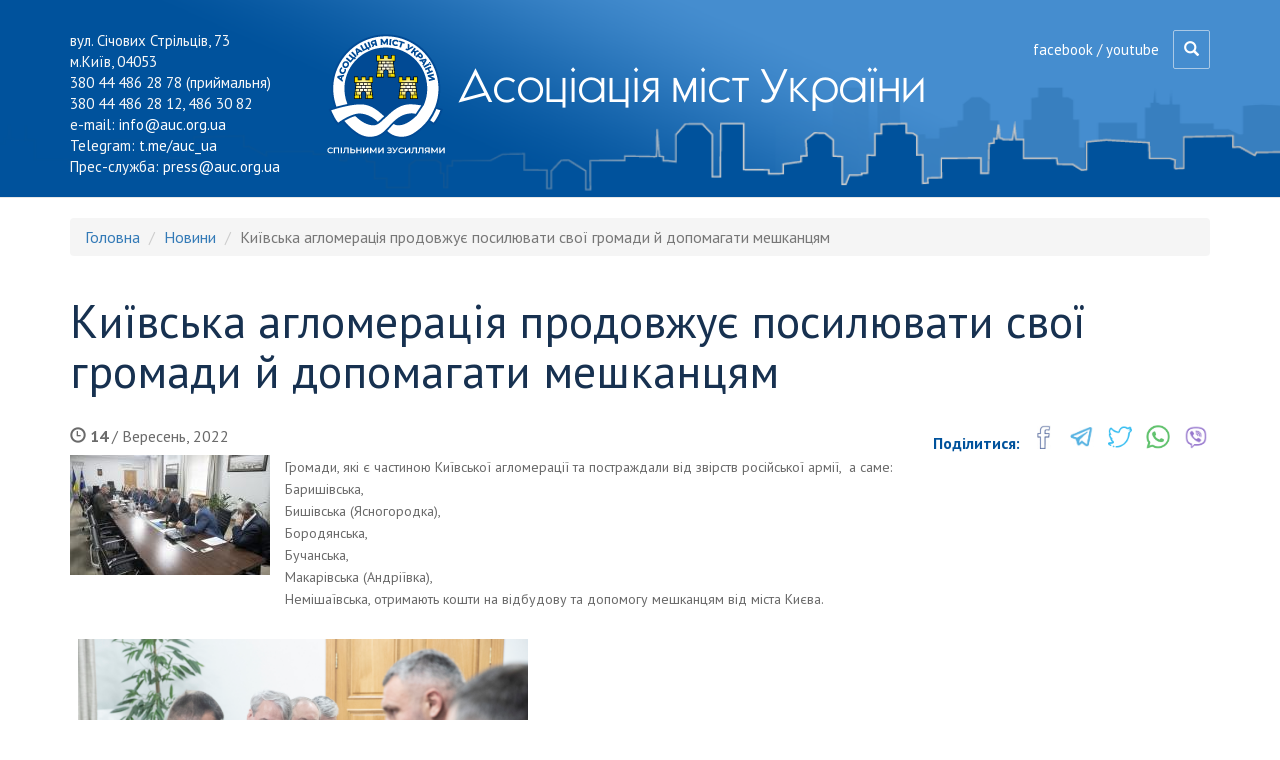

--- FILE ---
content_type: text/html; charset=utf-8
request_url: https://auc.org.ua/novyna/kyyivska-aglomeraciya-prodovzhuye-posylyuvaty-svoyi-gromady-y-dopomagaty-meshkancyam
body_size: 5710
content:
<!DOCTYPE html>
<html lang="uk" dir="ltr">
<head>
  <link rel="profile" href="http://www.w3.org/1999/xhtml/vocab" />
  <meta charset="utf-8">
  <meta name="viewport" content="width=device-width, initial-scale=1.0">
  <meta http-equiv="Content-Type" content="text/html; charset=utf-8" />
<meta name="Generator" content="Drupal 7 (http://drupal.org)" />
<link rel="canonical" href="/novyna/kyyivska-aglomeraciya-prodovzhuye-posylyuvaty-svoyi-gromady-y-dopomagaty-meshkancyam" />
<link rel="shortlink" href="/node/34050" />
<link rel="shortcut icon" href="https://auc.org.ua/sites/default/files/favicon.ico" type="image/vnd.microsoft.icon" />
  <title>Київська агломерація продовжує посилювати свої громади й допомагати мешканцям | Асоціація міст України</title>
  <link href="https://fonts.googleapis.com/css?family=PT+Sans:400,400i,700,700i&subset=cyrillic-ext" rel="stylesheet">
  <link type="text/css" rel="stylesheet" href="https://auc.org.ua/sites/default/files/css/css_lQaZfjVpwP_oGNqdtWCSpJT1EMqXdMiU84ekLLxQnc4.css" media="all" />
<link type="text/css" rel="stylesheet" href="https://auc.org.ua/sites/default/files/css/css_xHVRjRy46LFAjFGyEe5w_hT8S3tzSW2OB44Vj5Hb4Ek.css" media="all" />
<link type="text/css" rel="stylesheet" href="https://auc.org.ua/sites/default/files/css/css_jrqdtNeDE6bm1xAhUoGvZP_T8IUq3X3jTx8KZqOCAzo.css" media="all" />
<link type="text/css" rel="stylesheet" href="https://cdn.jsdelivr.net/npm/bootstrap@3.3.5/dist/css/bootstrap.min.css" media="all" />
<link type="text/css" rel="stylesheet" href="https://auc.org.ua/sites/default/files/css/css_tgmjHoM3a173LLBpJA5Gx4yYt6o7X8EP7Ow356f2Bvo.css" media="all" />
  <!-- HTML5 element support for IE6-8 -->
  <!--[if lt IE 9]>
    <script src="//html5shiv.googlecode.com/svn/trunk/html5.js"></script>
  <![endif]-->
  <script src="https://auc.org.ua/sites/default/files/js/js_6UR8aB1w5-y_vdUUdWDWlX2QhWu_qIXlEGEV48YgV-c.js"></script>
<script src="https://auc.org.ua/sites/default/files/js/js_onbE0n0cQY6KTDQtHO_E27UBymFC-RuqypZZ6Zxez-o.js"></script>
<script src="https://cdn.jsdelivr.net/npm/bootstrap@3.3.5/dist/js/bootstrap.min.js"></script>
<script src="https://auc.org.ua/sites/default/files/js/js__5lNU0e9ZhojcY6HWgiOQ8Mfgk5hbSkoeNeql51RYVw.js"></script>
<script src="https://auc.org.ua/sites/default/files/js/js_i3l7_Dr-lmkSNGDrs_A48UIX_daqjWyl7d6xY5PV86A.js"></script>
<script>jQuery.extend(Drupal.settings, {"basePath":"\/","pathPrefix":"","setHasJsCookie":0,"ajaxPageState":{"theme":"divilon_bootstrap","theme_token":"B0inLHqwc8D4qbcZnVbl76VFi2b5XD1f6zGQaYrkiAg","js":{"sites\/all\/themes\/bootstrap\/js\/bootstrap.js":1,"sites\/all\/modules\/contrib\/jquery_update\/replace\/jquery\/2.2\/jquery.min.js":1,"misc\/jquery-extend-3.4.0.js":1,"misc\/jquery-html-prefilter-3.5.0-backport.js":1,"misc\/jquery.once.js":1,"misc\/drupal.js":1,"sites\/all\/modules\/contrib\/jquery_update\/js\/jquery_browser.js":1,"misc\/form-single-submit.js":1,"https:\/\/cdn.jsdelivr.net\/npm\/bootstrap@3.3.5\/dist\/js\/bootstrap.min.js":1,"public:\/\/languages\/uk_lsqdkepRbcZa9_D5v9dDto5kHhWCxgsCQhPFmKCNrEs.js":1,"sites\/all\/libraries\/colorbox\/jquery.colorbox-min.js":1,"sites\/all\/modules\/contrib\/colorbox\/js\/colorbox.js":1,"sites\/all\/modules\/contrib\/colorbox\/styles\/default\/colorbox_style.js":1,"sites\/all\/modules\/custom\/divilon_theme\/divilon_theme.js":1,"sites\/all\/themes\/divilon_bootstrap\/js\/divilon-bootstrap.behaviors.js":1},"css":{"modules\/system\/system.base.css":1,"sites\/all\/modules\/contrib\/calendar\/css\/calendar_multiday.css":1,"modules\/field\/theme\/field.css":1,"modules\/node\/node.css":1,"sites\/all\/modules\/contrib\/youtube\/css\/youtube.css":1,"sites\/all\/modules\/contrib\/views\/css\/views.css":1,"sites\/all\/modules\/contrib\/ckeditor\/css\/ckeditor.css":1,"sites\/all\/modules\/contrib\/colorbox\/styles\/default\/colorbox_style.css":1,"sites\/all\/modules\/contrib\/ctools\/css\/ctools.css":1,"https:\/\/cdn.jsdelivr.net\/npm\/bootstrap@3.3.5\/dist\/css\/bootstrap.min.css":1,"sites\/all\/themes\/divilon_bootstrap\/css\/style.scss":1}},"colorbox":{"opacity":"0.85","current":"{current} \u0437 {total}","previous":"\u00ab \u041f\u043e\u043f\u0435\u0440\u0435\u0434\u043d\u044f","next":"\u041d\u0430\u0441\u0442\u0443\u043f\u043d\u0430 \u00bb","close":"\u0417\u0430\u043a\u0440\u0438\u0442\u0438","maxWidth":"98%","maxHeight":"98%","fixed":true,"mobiledetect":true,"mobiledevicewidth":"480px","file_public_path":"\/sites\/default\/files","specificPagesDefaultValue":"admin*\nimagebrowser*\nimg_assist*\nimce*\nnode\/add\/*\nnode\/*\/edit\nprint\/*\nprintpdf\/*\nsystem\/ajax\nsystem\/ajax\/*"},"urlIsAjaxTrusted":{"\/novyna\/kyyivska-aglomeraciya-prodovzhuye-posylyuvaty-svoyi-gromady-y-dopomagaty-meshkancyam":true},"bootstrap":{"anchorsFix":"0","anchorsSmoothScrolling":"0","formHasError":1,"popoverEnabled":1,"popoverOptions":{"animation":1,"html":0,"placement":"auto top","selector":"","trigger":"click","triggerAutoclose":1,"title":"","content":"","delay":0,"container":"body"},"tooltipEnabled":1,"tooltipOptions":{"animation":1,"html":0,"placement":"auto top","selector":"","trigger":"hover focus","delay":0,"container":"body"}}});</script>
</head>
<body class="navbar-is-static-top html not-front not-logged-in no-sidebars page-node page-node- page-node-34050 node-type-news i18n-uk">
  <div id="skip-link">
    <a href="#main-content" class="element-invisible element-focusable">Перейти до основного матеріалу</a>
  </div>
    <header id="navbar" role="banner" class="navbar navbar-static-top navbar-default">
  <div class="container">
  	<div class="pull-right text-right">
  		<a href="https://www.facebook.com/auc.org.ua/?fref=ts" target="_blank">facebook</a> / <a href="https://www.youtube.com/channel/UCBIj2Dli04rcOYoVuaJqidg" target="_blank">youtube</a>  		<a href="/search" class="search-link"><span class="glyphicon glyphicon-search"></span></a>  	</div>
    <div class="navbar-header">
      <div class="pull-left">
      	  <div class="region region-header">
    <section id="block-block-1" class="block block-block clearfix">

      
  <div>вул. Січових Стрільців, 73<br />
м.Київ, 04053</div>
<div>380 44 486 28 78 (приймальня)<br />
380 44 486 28 12, 486 30 82</div>
<div>e-mail: <a href="mailto:info@auc.org.ua">info@auc.org.ua</a></div>
<div>Telegram: <a href="http://t.me/auc_ua">t.me/auc_ua</a></div>
<div>Прес-служба: <a href="mailto:press@auc.org.ua">press@auc.org.ua</a> </div>

</section>
  </div>
      	
      </div>
              <a class="logo navbar-btn pull-left" href="/" title="Головна">
          <img src="https://auc.org.ua/sites/default/files/logonew.png" alt="Головна" />
        </a>
      
              <a class="name navbar-brand" href="/" title="Головна">Асоціація міст України</a>
      
    </div>
  </div>
</header>

<div class="main-container container">
  <div class="row">

	
    <section id="main-content" class="col-sm-12">
            <ol class="breadcrumb"><li><a href="/">Головна</a></li>
<li><a href="/news">Новини</a></li>
<li class="active">Київська агломерація продовжує посилювати свої громади й допомагати мешканцям</li>
</ol>      <a id="main-content"></a>
                    <h1 class="page-header">Київська агломерація продовжує посилювати свої громади й допомагати мешканцям</h1>
                                                          <div class="region region-content">
    <section id="block-system-main" class="block block-system clearfix">

      
  <article id="node-34050" class="node node-news clearfix">
        <div class="share">
      <span class="share__label">Поділитися: </span>
      <div class="share__links text-right">
        <a href="https://www.facebook.com/sharer/sharer.php?u=https://auc.org.ua/node/34050" target="_blank" class="share__links-item facebook"></a>
        <a href="https://t.me/share/url?url=https://auc.org.ua/node/34050" target="_blank" class="share__links-item telegram"></a>
        <a href="https://twitter.com/intent/tweet?url=https://auc.org.ua/node/34050" target="_blank" class="share__links-item twitter"></a>
        <!-- <a href="https://www.linkedin.com/shareArticle?mini=true&url=" target="_blank" class="share__links-item linkedin"></a> -->
        <a href="whatsapp://send?text=https://auc.org.ua/node/34050" target="_blank" class="share__links-item whatsapp"></a>
        <a href="viber://forward?text=https://auc.org.ua/node/34050" target="_blank" class="share__links-item viber"></a>
      </div>
    </div>
    <div class="date"><span class="glyphicon glyphicon-time"></span> <b>14</b> / Вересень, 2022</div><div class="field field-name-field-image field-type-image field-label-hidden"><div class="field-items"><div class="field-item even"><a href="https://auc.org.ua/sites/default/files/field/image/14.09_aglomeraciya.jpg" title="Київська агломерація продовжує посилювати свої громади й допомагати мешканцям" class="colorbox" data-colorbox-gallery="gallery-node-34050-Yynk17pKRcQ" data-cbox-img-attrs="{&quot;title&quot;: &quot;&quot;, &quot;alt&quot;: &quot;&quot;}"><img class="img-responsive" src="https://auc.org.ua/sites/default/files/styles/200x120/public/field/image/14.09_aglomeraciya.jpg?itok=S1-pjAm9" width="200" height="120" alt="" title="" /></a></div></div></div><div class="field field-name-body field-type-text-with-summary field-label-hidden"><div class="field-items"><div class="field-item even"><!--break--><div class="rtejustify"><span style="font-size:14px">Громади, які є частиною Київської агломерації та постраждали від звірств російської армії,  а саме:<br />
Баришівська,<br />
Бишівська (Ясногородка),<br />
Бородянська,<br />
Бучанська,<br />
Макарівська (Андріївка),<br />
Немішаївська, отримають кошти на відбудову та допомогу мешканцям від міста Києва.</span></div>
<div class="rtejustify"> </div>
<div class="rtejustify"><span style="font-size:14px"><img alt="" height="300" src="/sites/default/files/14.09_aglomeraciya1.jpg" width="450" /><br />
Сьогодні Голова Київської агломерації, мер Києва <strong>Віталій Кличко,</strong> підписав з головами громад, які зазнали значного руйнування через воєнні дії,  договори про надання фінансової допомоги з Києва.</span></div>
<blockquote><div class="rtejustify"><span style="font-size:14px">«Ми вдячні всім громадам, які допомогли Києву вистояти перед російськими загарбниками. Саме тому я запропонував допомогу всім, у кого немає зараз коштів для відбудови житла та інфраструктури своїм мешканцям. Важливі не розмови чи обіцянки, а справи. Київ допомагає всім, хто готовий прийняти допомогу.<br />
Сьогодні підписали договори про надання коштів громадам, у яких їх немає, це дозволить людям підготуватись до зими», - заявив Віталій Кличко.</span></div>
</blockquote>
</div></div></div>    <footer>
          </footer>
    </article>

</section>
  </div>
    </section>

  </div>
      <div class="clearfix">
        <div class="region region-bottom">
    <section id="block-block-2" class="block block-block clearfix">

      
  <p class="rtecenter"> </p>
<p class="rtecenter"> </p>
<p class="rtecenter"><a href="http://ukraine.usaid.gov/ua" target="_blank"><img alt="" src="/sites/default/files/usaid.png" /></a>  <a href="/"><img alt="" src="/sites/default/files/auc.png" /></a></p>
<p class="rtecenter"><em>Сторінку розроблено в рамках проекту<br />
«Розробка курсу на зміцнення місцевого самоврядування в Україні» (ПУЛЬС)</em></p>

</section>
  </div>
    </div>
  </div>

<footer class="footer">
	<div class="container">
		<div class="row">
			<div class="col-sm-8 masonry">
							    <nav role="navigation">
			    	<ul class="menu nav navbar-nav"><li class="first leaf"><a href="/">Головна</a></li>
<li class="leaf"><a href="/sector" title="">Галузевий діалог</a></li>
<li class="collapsed"><a href="/proposal" title="">Закони</a></li>
<li class="leaf"><a href="/petition" title="">Е-петиції</a></li>
<li class="collapsed"><a href="/ideas" title="">Ярмарок ідей</a></li>
<li class="leaf"><a href="/page/munitsipalna-statistika">Статистика</a></li>
<li class="leaf"><a href="/page/munitsipalna-sotsiologiya">Соціологія</a></li>
<li class="leaf"><a href="http://gender.auc.org.ua/" title="Гендерна рівність в місцевому самоврядуванні та громадах">Рівні можливості</a></li>
<li class="leaf"><a href="/education">Навчання</a></li>
<li class="leaf"><a href="/library" title="">Бібліотека</a></li>
<li class="last leaf"><a href="/media" title="">Фото, відео, веб-трансляція </a></li>
</ul>			    </nav>
		    	
			</div>
			<div class="col-sm-4">
				  <div class="region region-footer">
    <section id="block-search-form" class="block block-search clearfix">

      
  <form class="form-search content-search" action="/novyna/kyyivska-aglomeraciya-prodovzhuye-posylyuvaty-svoyi-gromady-y-dopomagaty-meshkancyam" method="post" id="search-block-form" accept-charset="UTF-8"><div><div>
      <h2 class="element-invisible">Пошукова форма</h2>
    <div class="input-group"><input title="Введіть терміни, які необхідно знайти." placeholder="Пошук" class="form-control form-text" type="text" id="edit-search-block-form--2" name="search_block_form" value="" size="15" maxlength="128" /><span class="input-group-btn"><button type="submit" class="btn btn-primary"><span class="icon glyphicon glyphicon-search" aria-hidden="true"></span>
</button></span></div><div class="form-actions form-wrapper form-group" id="edit-actions"><button class="element-invisible btn btn-primary form-submit" type="submit" id="edit-submit" name="op" value="Пошук">Пошук</button>
</div><input type="hidden" name="form_build_id" value="form-ZcFAlhj18LPbfKmM_TYfqwrPBtWODT5YmHSYDc5f8Jo" />
<input type="hidden" name="form_id" value="search_block_form" />
</div>
</div></form>
</section>
  </div>
	
				<div class="social">
					<a href="https://www.facebook.com/auc.org.ua/?fref=ts" target="_blank" class="facebook"></a> &nbsp; <a href="https://www.youtube.com/channel/UCBIj2Dli04rcOYoVuaJqidg" target="_blank" class="youtube"></a>				</div>
				<div class="copy text-right">
					2025&nbsp;&copy;&nbsp;Асоціація міст України				</div>
			</div>
		</div>
	</div>
</footer>
  <div class="s-info">
    <script type="text/javascript">
<!--
var _acic={dataProvider:10,allowCookieMatch:false};(function(){var e=document.createElement("script");e.type="text/javascript";e.async=true;e.src="https://www.acint.net/aci.js";var t=document.getElementsByTagName("script")[0];t.parentNode.insertBefore(e,t)})()
//-->
</script>  </div>
  <script src="https://auc.org.ua/sites/default/files/js/js_MRdvkC2u4oGsp5wVxBG1pGV5NrCPW3mssHxIn6G9tGE.js"></script>
</body>
</html>


--- FILE ---
content_type: text/css
request_url: https://auc.org.ua/sites/default/files/css/css_tgmjHoM3a173LLBpJA5Gx4yYt6o7X8EP7Ow356f2Bvo.css
body_size: 5196
content:
@font-face{font-family:azbuka;src:url(/sites/all/themes/divilon_bootstrap/fonts/azbuka06.eot);src:local('☺'),url(/sites/all/themes/divilon_bootstrap/fonts/azbuka06.woff) format('woff'),url(/sites/all/themes/divilon_bootstrap/fonts/azbuka06.ttf) format('truetype'),url(/sites/all/themes/divilon_bootstrap/fonts/azbuka06.svg) format('svg');font-weight:normal;font-style:normal;}body{font-family:'PT Sans',sans-serif;font-size:16px;color:#6a6a6a;}h1,h2,h3,h4,h5,h6{font-family:'PT Sans',sans-serif;color:#173150;}h1,.h1{font-size:46px;}h2,.h2{font-size:42px;}h3,.h3{font-size:36px;}h4,.h4{font-size:30px;}h5,.h5{font-size:24px;}h6,.h6{font-size:18px;}.row-eq-height{display:-webkit-box;display:-webkit-flex;display:-ms-flexbox;display:flex;}.row-full-height{height:100%;}.col-full-height{height:100%;vertical-align:middle;}.row-same-height{display:table;width:100%;table-layout:fixed;}.col-xs-height{display:table-cell;float:none !important;}@media (min-width:768px){.col-sm-height{display:table-cell;float:none !important;}}@media (min-width:992px){.col-md-height{display:table-cell;float:none !important;}}@media (min-width:1200px){.col-lg-height{display:table-cell;float:none !important;}}.col-top{vertical-align:top;}.col-middle{vertical-align:middle;}.col-bottom{vertical-align:bottom;}#navbar{background:url(/sites/all/themes/divilon_bootstrap/img/head.png) bottom center no-repeat;background-color:#00529c;background-size:cover;color:#f7f7f7;font-size:15px;padding-top:30px;padding-bottom:20px;}#navbar a{color:white;}#navbar .navbar-brand{font-family:azbuka;font-size:48px;margin-top:30px;}#navbar .logo{margin:0 10px 0 40px;}#navbar #block-locale-language{margin-bottom:10px;}#navbar #block-locale-language ul{margin:0;padding:0;list-style-type:none;}#navbar #block-locale-language ul li{display:inline-block;}#navbar #block-locale-language ul li a{font-size:20px;text-decoration:none;padding:8px 10px;display:block;margin-right:5px;}#navbar #block-locale-language ul li a.active{border:1px solid #8cb0d0;border-radius:2px;}#navbar .search-link{display:inline-block;border:1px solid #aac9e6;border-radius:2px;padding:8px 10px;margin-left:10px;}.sidebar h2.block-title{position:relative;}.sidebar h2.block-title:after{content:'';display:block;margin-top:7px;height:5px;background-image:url(/sites/all/themes/divilon_bootstrap/img/bulit.png),url(/sites/all/themes/divilon_bootstrap/img/bulit.png),url(/sites/all/themes/divilon_bootstrap/img/line.png);background-position:left center,right center,center center;background-repeat:no-repeat,no-repeat,repeat-x;}.sidebar .view-news .views-row{margin:10px 0 20px;}.sidebar .view-news .views-row a{color:#6a6a6a;text-decoration:none;line-height:1;}.sidebar .view-news .views-row a td:first-child{padding-right:12px;width:89px;}.sidebar .view-news .views-row a td:first-child:empty{padding-right:0;width:0;}.sidebar .view-news .views-row a .date{font-size:14px;color:#929292;}.sidebar .view-news .views-row a .date .glyphicon{color:#1994d3;}.sidebar .view-news .views-row a .date b{font-size:16px;font-weight:normal;}.sidebar a.announces{display:block;background:#00529c url(/sites/all/themes/divilon_bootstrap/img/announces.png) 75% center no-repeat;color:#f7f7f7;font-size:38px;text-align:center;line-height:1;text-decoration:none;padding:25px 10px;margin-bottom:10px;}.sidebar a.announces:after{content:"";display:inline-block;width:38px;height:38px;vertical-align:middle;margin-left:5px;background:url(/sites/all/themes/divilon_bootstrap/img/rarr.png) center center no-repeat;background-size:contain;}.view-sector .views-row{width:20%;float:left;}.view-sector .views-row a{display:block;text-decoration:none;}.view-sector .views-row a:hover{opacity:0.9;}.view-sector .views-row a .item{height:245px;overflow:hidden;color:white;padding:20px;}.view-sector .views-row a .item .img{height:140px;display:table;width:100%;}.view-sector .views-row a .item .img .dtc{display:table-cell;width:100%;vertical-align:middle;}.view-sector .views-row a .item .img img{margin:0 auto;}.view-sector.view-display-id-block_1{padding-top:40px;padding-bottom:30px;}.view-sector.view-display-id-block_1 .views-row{width:10%;}.view-sector.view-display-id-block_1 .views-row a .item{height:120px;padding:0 20px;}.view-sector.view-display-id-block_1 .views-row a .item .img{height:120px;}.page-header{border-bottom:none;}.footer{background:url(/sites/all/themes/divilon_bootstrap/img/foot.png) left bottom repeat-x;background-color:#00529c;padding-top:40px;padding-bottom:90px;color:#bdbdbd;font-size:14px;border:none;}.footer a{color:#e3e3e3;}.footer a.facebook,.footer a.youtube{display:inline-block;width:34px;height:34px;background:url(/sites/all/themes/divilon_bootstrap/img/f.png) center center no-repeat;}.footer a.youtube{background-image:url(/sites/all/themes/divilon_bootstrap/img/y.png);}.footer li a{font-size:16px;background:transparent !important;padding:3px 10px;}.footer #block-search-form .form-text,.footer #block-search-form .btn{background:transparent;border-color:#8fb2d1;}.footer #block-search-form .form-text{border-right:none;color:white;}.footer #block-search-form .btn{border-left:none;}.footer.galuz-footer{background:transparent;color:#6a6a6a;font-size:14px;margin-top:0;}.footer.galuz-footer .foot-menu{margin:0;padding:0;list-style-type:none;}.footer.galuz-footer .foot-menu li a{color:#6a6a6a;font-size:14px;font-weight:bold;display:inline-block;padding:6px 0;margin-bottom:3px;border-bottom:1px solid;}.footer.galuz-footer .foot-menu li a:hover{text-decoration:none;color:black;}.footer.galuz-footer .seo{font-style:italic;line-height:1;margin-bottom:25px;}.footer.galuz-footer .copy{color:#bdbdbd;}.footer.galuz-footer #block-search-form .form-text,.footer.galuz-footer #block-search-form .glyphicon{color:#6a6a6a;}.footer.galuz-footer #block-search-form .form-text,.footer.galuz-footer #block-search-form .btn{border-color:#6a6a6a;}.page-sector #navbar{background:#fbfbfb url(/sites/all/themes/divilon_bootstrap/img/head-g.png) left bottom repeat-x;padding-top:0;padding-bottom:90px;margin-bottom:0;}.page-sector #navbar h1{font-family:azbuka;font-size:72px;}.page-sector .footer{background:transparent;color:#9b9b9b;font-size:14px;padding-top:20px;padding-bottom:20px;}.page-sector .footer .region{margin-bottom:35px;}.page-sector .footer .copy{color:#383837;}.front #block-views-news-block{background:#f6f6f6;padding:15px;}.not-front #block-views-news-block{padding-top:25px;}.sqr{display:block;height:163px;background:#153b68;color:white;text-align:center;text-decoration:none;font-size:21px;}.sqr:before{content:'';display:block;height:65px;background-position:center center;background-repeat:no-repeat;}.sqr:hover,.sqr:focus{color:white;text-decoration:none;}.sqr:hover{opacity:0.9;}.sqr.petition,.sqr.decentralization,.sqr.laws{background-color:#981a27;}.sqr.about:before{background-image:url(/sites/all/themes/divilon_bootstrap/img/about.png);}.sqr.petition:before{background-image:url(/sites/all/themes/divilon_bootstrap/img/petition.png);}.sqr.decentralization:before{background-image:url(/sites/all/themes/divilon_bootstrap/img/decentralization.png);}.sqr.successes:before{background-image:url(/sites/all/themes/divilon_bootstrap/img/successes.png);}.sqr.laws:before{background-image:url(/sites/all/themes/divilon_bootstrap/img/laws.png);}.sqr.consultations:before{background-image:url(/sites/all/themes/divilon_bootstrap/img/consultations.png);}.sqr-tr{display:block;height:160px;text-align:center;text-decoration:none;font-size:21px;background-size:cover;position:relative;}.sqr-tr .title{position:absolute;color:white;right:50%;left:-100%;text-align:left;display:block;padding:5px;top:65px;z-index:2;-webkit-transition:all 0.5s linear;-moz-transition:all 0.5s linear;-ms-transition:all 0.5s linear;-o-transition:all 0.5s linear;transition:all 0.5s linear;}.sqr-tr .title .back{background:#002147;z-index:-1;top:0;bottom:0;right:0;left:0;z-index:-1;opacity:0.85;}.sqr-tr .title .arrow{width:19px;height:15px;background:url(/sites/all/themes/divilon_bootstrap/img/blue-arr.png) center center no-repeat;position:absolute;right:15px;top:15px;opacity:1;-webkit-transition:all 0.5s linear;-moz-transition:all 0.5s linear;-ms-transition:all 0.5s linear;-o-transition:all 0.5s linear;transition:all 0.5s linear;}.sqr-tr.practices{background-image:url(/sites/all/themes/divilon_bootstrap/img/practices.png);overflow:hidden;}.sqr-tr.media{background-image:url(/sites/all/themes/divilon_bootstrap/img/media.png);overflow:hidden;}.sqr-tr.media .title{right:75%;}.sqr-tr.library{background-image:url(/sites/all/themes/divilon_bootstrap/img/library.png);overflow:hidden;}.sqr-tr.education{background-image:url(/sites/all/themes/divilon_bootstrap/img/education.png);overflow:hidden;}.sqr-tr.education .title{right:75%;}.sqr-tr.statistics,.sqr-tr.sociology,.sqr-tr.fiscal,.sqr-tr.calculator,.sqr-tr.gender,.sqr-tr.dobro,.sqr-tr.eco,.sqr-tr.wmap,.sqr-tr.ideas{color:#444444;}.sqr-tr.statistics:before,.sqr-tr.sociology:before,.sqr-tr.fiscal:before,.sqr-tr.calculator:before,.sqr-tr.gender:before,.sqr-tr.dobro:before,.sqr-tr.eco:before,.sqr-tr.wmap:before,.sqr-tr.ideas:before{content:'';display:block;height:65px;background-position:center center;background-repeat:no-repeat;}.sqr-tr.fiscal,.sqr-tr.calculator,.sqr-tr.gender,.sqr-tr.dobro,.sqr-tr.eco,.sqr-tr.wmap,.sqr-tr.ideas{text-transform:uppercase;font-size:14px;font-weight:bold;}.sqr-tr.statistics:before{background-image:url(/sites/all/themes/divilon_bootstrap/img/mun_statistics.png);}.sqr-tr.statistics:after{content:'';display:block;height:5px;position:absolute;z-index:5;width:60%;left:20%;background-image:url(/sites/all/themes/divilon_bootstrap/img/bulit.png),url(/sites/all/themes/divilon_bootstrap/img/bulit.png),url(/sites/all/themes/divilon_bootstrap/img/line.png);background-position:left center,right center,center center;background-repeat:no-repeat,no-repeat,repeat-x;top:100%;margin-top:3px;}.sqr-tr.sociology:before{background-image:url(/sites/all/themes/divilon_bootstrap/img/sociology.png);}.sqr-tr.fiscal:before{background-image:url(/sites/all/themes/divilon_bootstrap/img/fiscal.png);}.sqr-tr.calculator:before{background-image:url(/sites/all/themes/divilon_bootstrap/img/calculator.png);}.sqr-tr.gender:before{background-image:url(/sites/all/themes/divilon_bootstrap/img/gender.png);}.sqr-tr.dobro:before{background-image:url(/sites/all/themes/divilon_bootstrap/img/dobro.png);}.sqr-tr.eco:before{background-image:url(/sites/all/themes/divilon_bootstrap/img/eco.png);}.sqr-tr.wmap:before{background-image:url(/sites/all/themes/divilon_bootstrap/img/wmap.png);}.sqr-tr.ideas:before{background-image:url(/sites/all/themes/divilon_bootstrap/img/ideas.png);}.sqr-tr.digest{color:#4d4d4d;}.sqr-tr.digest:after{content:'';display:block;height:5px;position:absolute;z-index:5;width:60%;left:20%;background-image:url(/sites/all/themes/divilon_bootstrap/img/bulit.png),url(/sites/all/themes/divilon_bootstrap/img/bulit.png),url(/sites/all/themes/divilon_bootstrap/img/line.png);background-position:left center,right center,center center;background-repeat:no-repeat,no-repeat,repeat-x;top:0%;margin-top:-3px;}.sqr-tr:hover{text-decoration:none;opacity:0.9;}.sqr-tr:hover .title{right:9px;left:0;text-align:center;padding:15px 4px;top:55px;}.sqr-tr:hover .title .arrow{opacity:0;}#main-content .col-xs-6,#main-content .col-xs-4,#main-content .col-xs-8,.bottom-row .col-xs-6,.bottom-row .col-xs-4,.bottom-row .col-xs-8{padding-left:5px;padding-right:5px;display:table;margin-bottom:11px;}#main-content .col-xs-6.mb0,#main-content .col-xs-4.mb0,#main-content .col-xs-8.mb0,.bottom-row .col-xs-6.mb0,.bottom-row .col-xs-4.mb0,.bottom-row .col-xs-8.mb0{margin-bottom:0;}#main-content .col-xs-6 .sqr,#main-content .col-xs-6 .sqr-tr,#main-content .col-xs-4 .sqr,#main-content .col-xs-4 .sqr-tr,#main-content .col-xs-8 .sqr,#main-content .col-xs-8 .sqr-tr,.bottom-row .col-xs-6 .sqr,.bottom-row .col-xs-6 .sqr-tr,.bottom-row .col-xs-4 .sqr,.bottom-row .col-xs-4 .sqr-tr,.bottom-row .col-xs-8 .sqr,.bottom-row .col-xs-8 .sqr-tr{display:table-cell;width:100%;vertical-align:middle;position:relative;}#main-content .slider-area,.bottom-row .slider-area{height:337px;padding-left:5px;padding-right:5px;margin-bottom:10px;}#main-content .laws-row .col-xs-6,.bottom-row .laws-row .col-xs-6{padding-left:0;padding-right:0;}#main-content .laws-row .col-xs-6:last-child,.bottom-row .laws-row .col-xs-6:last-child{padding-left:2px;}#main-content .laws-row .col-xs-6 a,.bottom-row .laws-row .col-xs-6 a{font-size:20px;font-weight:bold;padding-left:10px;padding-right:10px;line-height:1;}#main-content .laws-row .col-xs-6 a:before,.bottom-row .laws-row .col-xs-6 a:before{background:url(/sites/all/themes/divilon_bootstrap/img/laws-icons.png) top center no-repeat;}#main-content .laws-row .col-xs-6 a.law1:before,.bottom-row .laws-row .col-xs-6 a.law1:before{background-position:bottom center;}.brand-line{clear:both;overflow:hidden;height:35px;margin-bottom:10px;background:url(/sites/all/themes/divilon_bootstrap/img/mini-logo.png) center center no-repeat;position:relative;}.brand-line.sector-logo-line{background-size:contain;}.brand-line:after,.brand-line:before{content:'';display:block;height:5px;position:absolute;z-index:5;width:25%;background-image:url(/sites/all/themes/divilon_bootstrap/img/bulit.png),url(/sites/all/themes/divilon_bootstrap/img/bulit.png),url(/sites/all/themes/divilon_bootstrap/img/line.png);background-position:left center,right center,center center;background-repeat:no-repeat,no-repeat,repeat-x;top:50%;margin-top:-3px;}.brand-line:before{right:50%;margin-right:40px;}.brand-line:after{left:50%;margin-left:40px;}.bottom-row{margin-top:50px;}#front-carousel .item .title{position:absolute;bottom:0;left:0;right:0;z-index:8;color:white;text-decoration:none;background:rgba(0,0,0,0.47);padding:30px 110px 30px 15px;font-size:24px;}#front-carousel .carousel-btn{position:absolute;bottom:25px;right:15px;width:40px;height:40px;background-size:contain;background:url(/sites/all/themes/divilon_bootstrap/img/rarr.png) center center no-repeat;opacity:0.7;}#front-carousel .carousel-btn:hover{opacity:1;}#front-carousel .carousel-btn.left{background-image:url(/sites/all/themes/divilon_bootstrap/img/larr.png);margin-right:50px;}.page-node-add-idea .page-header{text-align:center;}.pa{position:absolute;}.pr{position:relative;}.text-center .img-responsive{margin-left:auto;margin-right:auto;}.sector-nav{margin-bottom:30px;}.sector-nav .col-sm-4{border:5px solid white;padding:20px;}.sector-nav .col-sm-4 a{color:#ebebeb;font-size:15px;text-decoration:none;}.sector-nav .col-sm-4 a h4{font-weight:bold;color:#ebebeb;font-size:22px;}.sector-nav .col-sm-4 a .desc{font-style:italic;}.view-id-ideas .item{height:100%;padding:15px;border:1px solid #c1c1c1;line-height:1;margin-bottom:15px;}.view-id-ideas .item h3{margin:0;font-size:16px;line-height:1;}.view-id-ideas .item .color-back{padding-top:10px;padding-bottom:10px;}.view-id-ideas .item .text{height:115px;overflow:hidden;}.view-id-ideas .row{margin-bottom:15px;}.view-id-ideas .view-filters{float:right;margin-top:9px;margin-right:20px;}.view-id-ideas .view-filters #edit-field-region-tid-wrapper{padding:0;float:none;}.view-id-ideas .view-content{clear:both;}.pleload{position:relative;}.pleload > *{opacity:0.3;}.pleload:before{content:'';display:block;opacity:1;position:absolute;left:0;right:0;bottom:0;top:0;background:url(/sites/all/themes/divilon_bootstrap/img/preload.gif) center center no-repeat;}.branch-view #navbar .navbar-brand{font-family:'Segoe UI';font-size:34px;float:none;}.branch-view #navbar .logo{margin:0;max-width:120px;}.branch-view #navbar .branch-menu{margin:0;padding:0;list-style:none;}.branch-view #navbar .branch-menu li{display:inline-block;}.branch-view #navbar .branch-menu li a{padding:0 12px;color:#fbfbfb;font-weight:bold;font-size:18px;}#petitions table,#petitions tr,#petitions th,#petitions td{background:transparent;border:none;}#petitions td,#petitions th{text-align:right;}#petitions td.views-field-title,#petitions th.views-field-title{text-align:left;}#petitions td.views-field-title a,#petitions th.views-field-title a{display:block;}#petitions th{color:#878787;font-size:18px;min-width:180px;}#petitions th a{color:black;}#petitions th a img{display:inline-block;margin-left:3px;}#petitions .petition-navs,#laws .laws-navs,#faq-page .faq-navs{margin:0 0 30px;padding:0;list-style:none;display:table;width:100%;}#petitions .petition-navs li,#laws .laws-navs li,#faq-page .faq-navs li{display:table-cell;float:none;}#petitions .petition-navs li a,#laws .laws-navs li a,#faq-page .faq-navs li a{background:#a3c7e9;display:block;padding:15px;text-align:center;color:#134675;border:none;border-right:1px solid white;}#petitions .petition-navs li a.active,#laws .laws-navs li a.active,#faq-page .faq-navs li a.active,#petitions .petition-navs li a:hover,#laws .laws-navs li a:hover,#faq-page .faq-navs li a:hover{background:#134675;color:white;text-decoration:none;position:relative;}#petitions .petition-navs li a.active:after,#laws .laws-navs li a.active:after,#faq-page .faq-navs li a.active:after{content:'';display:block;position:absolute;top:100%;left:50%;width:0;height:0;margin-left:-12px;border-top:12px solid #134675;border-right:12px solid transparent;border-left:12px solid transparent;}#petitions .petition-navs li.active a,#laws .laws-navs li.active a,#faq-page .faq-navs li.active a{background:#134675;color:white;text-decoration:none;position:relative;}#petitions .petition-navs li.active a:after,#laws .laws-navs li.active a:after,#faq-page .faq-navs li.active a:after{content:'';display:block;position:absolute;top:100%;left:50%;width:0;height:0;margin-left:-12px;border-top:12px solid #134675;border-right:12px solid transparent;border-left:12px solid transparent;}#petitions .petition-navs{width:75%;}.add-node-item{margin-bottom:30px;}.view-faq .views-field-field-question{color:black;cursor:pointer;display:inline-block;vertical-align:middle;}.view-faq .views-field-field-question:hover{text-decoration:underline;}.view-faq .tid-logo{width:50px;display:inline-block;vertical-align:middle;margin-right:5px;}.view-faq .views-field-field-answer{display:none;padding:10px;background:#dee5eb;color:#435b76;font-style:italic;}.view-faq .open .views-field-field-question{font-weight:bold;}.view-faq .open .views-field-field-answer{display:block;margin-top:5px;}.view-faq .views-row{border-bottom:1px solid #dee5eb;padding-bottom:10px;margin-bottom:10px;}.view-faq .views-row.views-row-last{border-bottom:none;margin-bottom:0;}.media-item{position:relative;margin-bottom:15px;padding-bottom:15px;border-bottom:1px solid #cccccc;display:table;width:100%;}.media-item:last-child{border-bottom:none;}.media-item .views-field-title{font-size:24px;display:table-cell;vertical-align:middle;padding-left:20px;}.media-item .views-field-title a{text-decoration:none;line-height:1.3;display:block;}.media-item .views-field-field-photo,.media-item .views-field-field-youtube{display:table-cell;vertical-align:middle;}.media-item .views-field-field-photo{width:25%;}.media-item .views-field-field-youtube{width:50%;}.node-media .field{clear:both;margin-bottom:15px;margin-top:15px;}.node-media .field.field-name-field-photo .field-item{float:left;margin:14px;}#excel-values .filter-values-string{width:auto;display:inline-block;margin-right:5px;}.p0{padding:0;}.view-puls td{vertical-align:middle !important;}.view-puls td.views-field-field-logo,.view-puls td:first-child{width:50px;}.my-icon{display:inline-block;width:22px;height:20px;margin-right:2px;background-size:contain;background-repeat:no-repeat;background-position:center center;vertical-align:sub;}.my-icon.petition{background-image:url(/sites/all/themes/divilon_bootstrap/img/petition.png);}.my-icon.idea{background-image:url(/sites/all/themes/divilon_bootstrap/img/idea.png);width:15px;}.views-exposed-form #edit-date-filter-min-wrapper,.views-exposed-form #edit-date-filter-max-wrapper{display:inline-block;}.views-exposed-form #edit-date-filter-min-wrapper .date-padding,.views-exposed-form #edit-date-filter-max-wrapper .date-padding{display:inline-block;float:none;vertical-align:middle;}.views-exposed-form #edit-date-filter-min-wrapper .help-block,.views-exposed-form #edit-date-filter-max-wrapper .help-block{display:none;}.masonry{padding:0;column-gap:15px;-moz-column-gap:15px;-webkit-column-gap:15px;-moz-column-count:3;-webkit-column-count:3;column-count:3;}.masonry .item,.masonry .field-item,.masonry li{display:inline-block;margin:0 0 15px;width:100%;box-sizing:border-box;-moz-box-sizing:border-box;-webkit-box-sizing:border-box;}.masonry .item img,.masonry .item iframe,.masonry .item a,.masonry .field-item img,.masonry .field-item iframe,.masonry .field-item a,.masonry li img,.masonry li iframe,.masonry li a{max-width:100%;height:auto;display:block;}.view-id-successes.view-display-id-page .views-row,.view-id-news.view-display-id-page .views-row,.view-id-news.view-display-id-page_2 .views-row{margin-bottom:15px;padding-bottom:15px;border-bottom:1px solid #cccccc;clear:both;overflow:hidden;}.view-id-successes.view-display-id-page .views-row a,.view-id-news.view-display-id-page .views-row a,.view-id-news.view-display-id-page_2 .views-row a{display:block;text-decoration:none;}.view-id-successes.view-display-id-page .views-row a .thumb,.view-id-news.view-display-id-page .views-row a .thumb,.view-id-news.view-display-id-page_2 .views-row a .thumb{float:left;margin:0 15px 10px 0;}.view-id-successes.view-display-id-page .views-row a .thumb:empty,.view-id-news.view-display-id-page .views-row a .thumb:empty,.view-id-news.view-display-id-page_2 .views-row a .thumb:empty{margin:0;}.view-id-successes.view-display-id-page .views-row.views-row-last,.view-id-news.view-display-id-page .views-row.views-row-last,.view-id-news.view-display-id-page_2 .views-row.views-row-last{border-bottom:none;}.node-news,.node-successes{clear:both;overflow:hidden;}.node-news .field-name-field-image,.node-successes .field-name-field-image{float:left;margin:0 15px 15px 0;}.forum-table{width:100%;}.forum-node-create-links{width:50%;}#forum-sort,#forum-statistics{display:none;}.forum-topic-legend{display:block;clear:both;margin-top:15px;}.forum-topic-legend > div{display:inline-block;float:none;clear:none;}.forum-name,.forum-last-reply{padding-left:15px;padding-right:15px;}.page-petition h1.page-header:before,.page-ideas h1.page-header:before,.page-faq h1.page-header:before,.page-successes h1.page-header:before{content:'';display:inline-block;width:50px;height:50px;background-size:contain;background-repeat:no-repeat;background-position:center center;margin-right:10px;vertical-align:bottom;}.page-petition h1.page-header:before{background-image:url(/sites/all/themes/divilon_bootstrap/img/petition-blue.png);}.page-ideas h1.page-header:before{background-image:url(/sites/all/themes/divilon_bootstrap/img/ideas-blue.png);}.page-faq h1.page-header:before{background-image:url(/sites/all/themes/divilon_bootstrap/img/consultations-blue.png);}.page-successes h1.page-header:before{background-image:url(/sites/all/themes/divilon_bootstrap/img/successes-blue.png);}.page-successes .views-exposed-form{text-align:right;}.page-successes .views-exposed-form .views-exposed-widget{float:none;display:inline-block;vertical-align:middle;}.page-successes .views-exposed-form .views-exposed-widget input{max-width:100px;text-align:center;}.page-successes .views-exposed-form .views-exposed-widget > label{display:block;text-align:left;}.page-successes .body{color:#444444;}.view-library table{width:100%;}.view-library table td{width:33.3%;clear:both;overflow:hidden;padding-bottom:15px;}.view-library table td .field-content{display:table;}.view-library table td .field-content .thumb{display:table-cell;width:40%;}.view-library table td .field-content .text{display:table-cell;vertical-align:top;padding-left:12px;padding-right:20px;position:relative;}.view-library table td .field-content .text h5{font-size:18px;}.view-library table td .field-content .text a{position:absolute;bottom:0;left:12px;}.s-info{text-indent:-9999px;position:absolute;left:-9999px;top:0;width:100px;overflow:hidden;}.view .date-nav-wrapper .date-prev,.view .date-nav-wrapper .date-next{background:transparent;}.view .date-nav-wrapper .date-prev{right:auto;left:0;}.field-type-text-long img,.field-type-text-with-summary img{margin:8px;}.page-taxonomy-term #main-content .field-label{display:none;}.page-announce .breadcrumb li:nth-child(2){display:none;}@media all and (max-width:767px){#navbar{padding-top:3px;background-image:none;}#navbar .container > .pull-right.text-right,#navbar .container .navbar-header > .pull-left{float:none !important;text-align:center;}#navbar .container .logo{margin:10px auto;display:block;}#navbar .container .navbar-brand{line-height:1;margin-top:0;height:auto;text-align:center;padding:0 15px;}#main-content .slider-area,.bottom-row .slider-area{height:auto;}#front-carousel .item .title{font-size:15px;}.sqr{word-break:break-word;}.sqr-tr .title{left:0;right:0 !important;top:auto;bottom:0;text-align:center;}.sqr-tr .title .arrow{display:none;}#main-content > .row .col-sm-8 .col-xs-8,#main-content > .row .col-sm-8 .col-xs-4{width:50%;}.footer .col-sm-8.masonry{-moz-column-count:2;-webkit-column-count:2;column-count:2;}.footer .col-sm-8.masonry .navbar-nav{margin:0;}.view .date-nav-wrapper .date-prev,.view .date-nav-wrapper .date-next{position:static;}.view-sector .views-row{width:50%;}.view-sector .views-row a .item{height:180px;padding:5px;line-height:1;}.view-sector .views-row a .item .img{height:110px;}#petitions .petition-navs li,#laws .laws-navs li,#faq-page .faq-navs li{display:block;}#petitions .petition-navs li.active a:after,#laws .laws-navs li.active a:after,#faq-page .faq-navs li.active a:after{display:none;}.view-library table td{width:100%;display:block;}.view-id-practic td{white-space:inherit !important;word-break:break-word;}.media-item{display:block;}.media-item .views-field{display:block;width:100%;}.media-item .views-field.views-field-created{text-align:center;}}#excel-values.table-hover>tbody > tr:hover{background-color:inherit;}#excel-values.table-hover>tbody >tr:nth-of-type(odd):hover{background-color:#f9f9f9;}.breadcrumb>li{display:inline;}.node .share{text-align:right;margin-bottom:10px;}.node .share__label{font-weight:bold;display:inline-block;vertical-align:bottom;color:#00529c;}.node .share__links{display:inline-block;vertical-align:bottom;}.node .share__links-item{display:inline-block;width:24px;height:24px;margin-left:8px;margin-right:2px;background-size:contain;background-repeat:no-repeat;background-position:center center;transition:all 0.1s linear;opacity:0.8;}.node .share__links-item:hover{opacity:1;}.node .share__links-item.facebook{background-image:url(/sites/all/themes/divilon_bootstrap/img/soc/facebook.png);}.node .share__links-item.telegram{background-image:url(/sites/all/themes/divilon_bootstrap/img/soc/telegram.png);}.node .share__links-item.twitter{background-image:url(/sites/all/themes/divilon_bootstrap/img/soc/twitter.png);}.node .share__links-item.whatsapp{background-image:url(/sites/all/themes/divilon_bootstrap/img/soc/whatsapp.png);}.node .share__links-item.viber{background-image:url(/sites/all/themes/divilon_bootstrap/img/soc/viber.png);}.node.node-news .date{margin-bottom:8px;}@media all and (min-width:768px){.node.node-news .share{float:right;margin-bottom:0;}}


--- FILE ---
content_type: application/javascript
request_url: https://auc.org.ua/sites/default/files/js/js_i3l7_Dr-lmkSNGDrs_A48UIX_daqjWyl7d6xY5PV86A.js
body_size: 532
content:
(function ($) {
	Drupal.behaviors.divilonVisionBehavior = {
		attach: function (context, settings) {
			$('body').addClass('js-processed');

			var sector = $('.view-sector .item');
			if(sector.length){
				$.each(sector, function(index, val) {
					 $(val).css('background-color', $(val).data('color'));
				});
			}

			var ideasForm = $('#views-exposed-form-ideas-page');
			if(ideasForm.length){
				var label = $('#views-exposed-form-ideas-page label').html();
				$('#views-exposed-form-ideas-page label, #edit-submit-ideas').hide();
				$('#edit-field-region-tid > option:first-child').html(label);
				$(ideasForm).on('change', '#edit-field-region-tid', function(event) {
					$('.view-id-ideas').addClass('pleload');
					$(ideasForm).submit();
				});
			}

			var faq = $('.view-faq');
			if (faq.length){
				$('body').on('click', '.view-faq .views-field-field-question', function(event) {
					event.preventDefault();
					if($(event.currentTarget).closest('.views-row').hasClass('open')){
						$('.view-faq .views-row.open').removeClass('open');
					} else {
						$('.view-faq .views-row.open').removeClass('open');
						$(event.currentTarget).closest('.views-row').addClass('open');
					}
				});
			}
		}
	}
})(jQuery);
;
